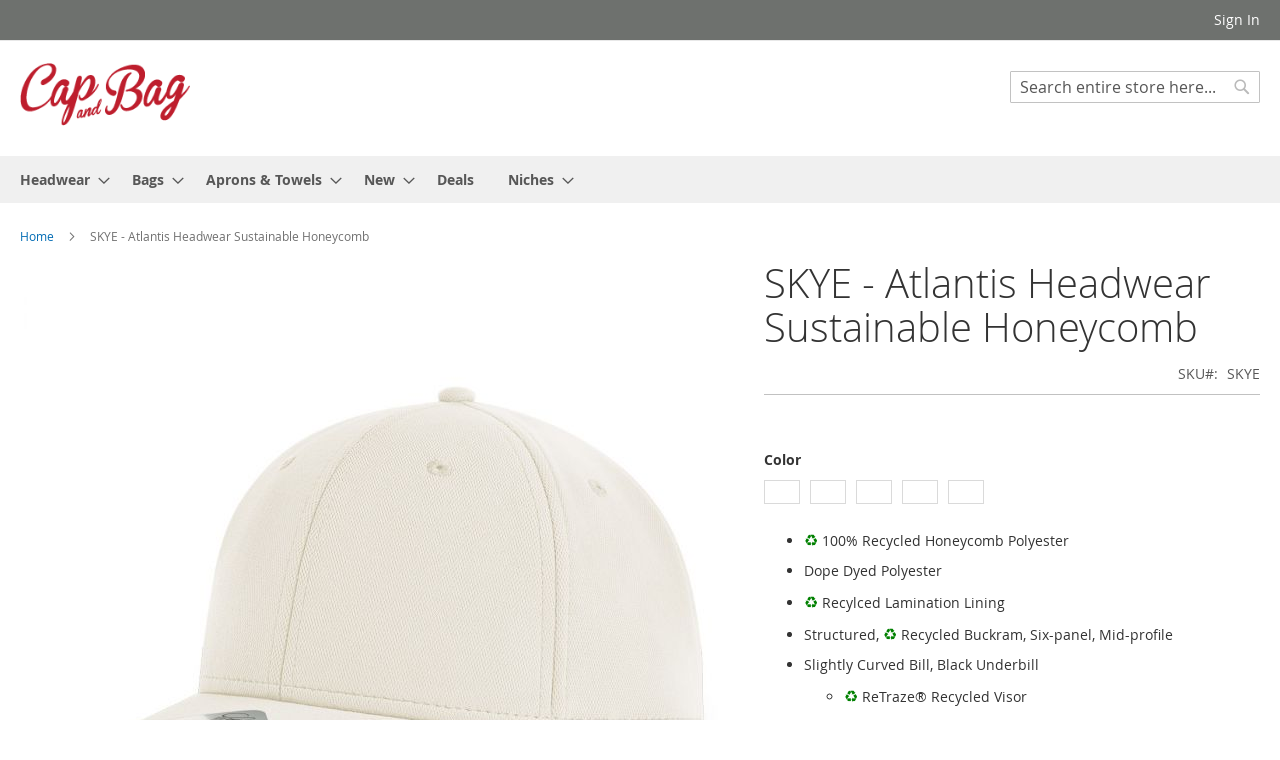

--- FILE ---
content_type: text/html; charset=UTF-8
request_url: https://headwear.com/headwearsv/skye-atlantis-headwear-sustainable-honeycomb.html
body_size: 11418
content:
<!doctype html>
<html lang="en">
    <head prefix="og: http://ogp.me/ns# fb: http://ogp.me/ns/fb# product: http://ogp.me/ns/product#">
                <meta charset="utf-8"/>
<meta name="title" content="SKYE - Atlantis Headwear Sustainable Honeycomb"/>
<meta name="description" content="SKYE - Atlantis Headwear Sustainable Honeycomb"/>
<meta name="keywords" content="SKYE - Atlantis Headwear Sustainable Honeycomb velcro nomesh"/>
<meta name="robots" content="NOINDEX,NOFOLLOW"/>
<meta name="viewport" content="width=device-width, initial-scale=1"/>
<meta name="format-detection" content="telephone=no"/>
<title>SKYE - Atlantis Headwear Sustainable Honeycomb</title>
<link  rel="stylesheet" type="text/css"  media="all" href="https://headwear.com/static/_cache/merged/006a95d5f852b8b19cba19efe970255f.css" />
<link  rel="stylesheet" type="text/css"  media="screen and (min-width: 768px)" href="https://headwear.com/static/frontend/EvodusMagento/sportsnew/en_US/css/styles-l.css" />
<link  rel="stylesheet" type="text/css"  media="print" href="https://headwear.com/static/frontend/EvodusMagento/sportsnew/en_US/css/print.css" />

<link rel="preload" as="font" crossorigin="anonymous" href="https://headwear.com/static/frontend/EvodusMagento/sportsnew/en_US/fonts/opensans/light/opensans-300.woff2" />
<link rel="preload" as="font" crossorigin="anonymous" href="https://headwear.com/static/frontend/EvodusMagento/sportsnew/en_US/fonts/opensans/regular/opensans-400.woff2" />
<link rel="preload" as="font" crossorigin="anonymous" href="https://headwear.com/static/frontend/EvodusMagento/sportsnew/en_US/fonts/opensans/semibold/opensans-600.woff2" />
<link rel="preload" as="font" crossorigin="anonymous" href="https://headwear.com/static/frontend/EvodusMagento/sportsnew/en_US/fonts/opensans/bold/opensans-700.woff2" />
<link rel="preload" as="font" crossorigin="anonymous" href="https://headwear.com/static/frontend/EvodusMagento/sportsnew/en_US/fonts/Luma-Icons.woff2" />
<link  rel="icon" type="image/x-icon" href="https://headwear.com/media/favicon/stores/3/SP21GenericLogo200px.png" />
<link  rel="shortcut icon" type="image/x-icon" href="https://headwear.com/media/favicon/stores/3/SP21GenericLogo200px.png" />
<!-- Google tag (gtag.js) -->

        <meta name="facebook-domain-verification" content="dje7abhbdghh5azknuye4mip38ywp1" />
<!-- Google Tag Manager -->



<!-- End Google Tag Manager -->
<!-- BEGIN GOOGLE ANALYTICS CODE -->

<!-- END GOOGLE ANALYTICS CODE -->
    

<meta property="og:type" content="product" />
<meta property="og:title"
      content="SKYE&#x20;-&#x20;Atlantis&#x20;Headwear&#x20;Sustainable&#x20;Honeycomb" />
<meta property="og:image"
      content="https://headwear.com/media/catalog/product/cache/ee5d61479b3f9231d2d0fbf78dc35b60/s/k/skyccomi.jpg" />
<meta property="og:description"
      content="&#x0D;&#x0A;&#x267B;&#x20;100&#x25;&#x20;Recycled&#x20;Honeycomb&#x20;Polyester&#x0D;&#x0A;Dope&#x20;Dyed&#x20;Polyester&#x0D;&#x0A;&#x267B;&#x20;Recylced&#x20;Lamination&#x20;Lining&#x0D;&#x0A;Structured,&#x20;&#x267B;&#x20;Recycled&#x20;Buckram,&#x20;Six-panel,&#x20;Mid-profile&#x0D;&#x0A;Slightly&#x20;Curved&#x20;Bill,&#x20;Black&#x20;Underbill&#x0D;&#x0A;&#x0D;&#x0A;&#x267B;&#x20;ReTraze&#xAE;&#x20;Recycled&#x20;Visor&#x0D;&#x0A;&#x267B;&#x20;Recycled&#x20;DRY-TECH&#x20;Sweatband&#x0D;&#x0A;Hook&#x20;and&#x20;Loop&#x20;Closure&#x0D;&#x0A;Case&#x20;Pack&#x3A;&#x20;144&#x0D;&#x0A;&#x0D;&#x0A;&#x0D;&#x0A;&#x0D;&#x0A;ReTraze&#x20;collaborates&#x20;with&#x20;small&#x20;businesses,&#x20;fishermen,&#x20;and&#x20;NGOs&#x20;to&#x20;collect&#x20;discarded&#x20;fishing&#x20;nets&#x20;and&#x20;transform&#x20;them&#x20;into&#x20;100&#x25;&#x20;recycled&#x20;PE.&#x20;Since&#x20;2016,&#x20;ReTraze&#x20;has&#x20;been&#x20;actively&#x20;involved&#x20;in&#x20;collecting&#x20;these&#x20;abandoned&#x20;fishing&#x20;nets.&#x20;Through&#x20;years&#x20;of&#x20;meticulous&#x20;research&#x20;and&#x20;continuous&#x20;improvements,&#x20;they&#x20;have&#x20;established&#x20;a&#x20;vertical&#x20;supply&#x20;chain&#x20;that&#x20;effectively&#x20;converts&#x20;discarded&#x20;fishing&#x20;nets&#x20;into&#x20;100&#x25;&#x20;recycled&#x20;PE&#x20;ReTraze&#x20;fishing&#x20;net&#x20;panels.&#x20;The&#x20;recycling&#x20;process&#x20;employed&#x20;by&#x20;ReTraze&#x20;involves&#x20;physical&#x20;methods,&#x20;including&#x20;sorting,&#x20;cutting,&#x20;washing,&#x20;melting,&#x20;chipping,&#x20;extrusion,&#x20;and&#x20;precision&#x20;cutting.&#x20;Through&#x20;their&#x20;efforts,&#x20;they&#x20;not&#x20;only&#x20;reduce&#x20;waste,&#x20;but&#x20;also&#x20;create&#x20;a&#x20;product&#x20;that&#x20;stands&#x20;testament&#x20;to&#x20;the&#x20;potential&#x20;of&#x20;responsible&#x20;recycling.&#x0D;&#x0A;" />
<meta property="og:url" content="https://headwear.com/headwearsv/skye-atlantis-headwear-sustainable-honeycomb.html" />
    <meta property="product:price:amount" content="6.42"/>
    <meta property="product:price:currency"
      content="USD"/>
    </head>
    <body data-container="body"
          data-mage-init='{"loaderAjax": {}, "loader": { "icon": "https://headwear.com/static/frontend/EvodusMagento/sportsnew/en_US/images/loader-2.gif"}}'
        id="html-body" itemtype="http://schema.org/Product" itemscope="itemscope" class="page-product-configurable catalog-product-view product-skye-atlantis-headwear-sustainable-honeycomb page-layout-1column">
        <!-- Google Tag Manager (noscript) -->

<noscript><iframe src=https://www.googletagmanager.com/ns.html?id=GTM-5677KZR

height="0" width="0" style="display:none;visibility:hidden"></iframe></noscript>

<!-- End Google Tag Manager (noscript) -->



<div class="cookie-status-message" id="cookie-status">
    The store will not work correctly in the case when cookies are disabled.</div>



    <noscript>
        <div class="message global noscript">
            <div class="content">
                <p>
                    <strong>JavaScript seems to be disabled in your browser.</strong>
                    <span>
                        For the best experience on our site, be sure to turn on Javascript in your browser.                    </span>
                </p>
            </div>
        </div>
    </noscript>




<div class="page-wrapper"><header class="page-header"><div class="panel wrapper"><div class="panel header"><a class="action skip contentarea"
   href="#contentarea">
    <span>
        Skip to Content    </span>
</a>
<ul class="header links">    <li class="greet welcome" data-bind="scope: 'customer'">
        <!-- ko if: customer().fullname  -->
        <span class="logged-in"
              data-bind="text: new String('Welcome, %1!').replace('%1', customer().fullname)">
        </span>
        <!-- /ko -->
        <!-- ko ifnot: customer().fullname  -->
        <span class="not-logged-in"
              data-bind="html: ''"></span>
                <!-- /ko -->
    </li>
    
<li class="link authorization-link" data-label="or">
    <a href="https://headwear.com/headwearsv/customer/account/login/referer/aHR0cHM6Ly9oZWFkd2Vhci5jb20vaGVhZHdlYXJzdi9za3llLWF0bGFudGlzLWhlYWR3ZWFyLXN1c3RhaW5hYmxlLWhvbmV5Y29tYi5odG1s/"        >Sign In</a>
</li>
</ul></div></div><div class="header content"><span data-action="toggle-nav" class="action nav-toggle"><span>Toggle Nav</span></span>
<a
    class="logo"
    href="https://headwear.com/headwearsv/"
    title=""
    aria-label="store logo">
    <img src="https://headwear.com/media/logo/stores/3/SP21GenericLogo200px.png"
         title=""
         alt=""
            width="170"                />
</a>
<div class="block block-search">
    <div class="block block-title"><strong>Search</strong></div>
    <div class="block block-content">
        <form class="form minisearch" id="search_mini_form"
              action="https://headwear.com/headwearsv/catalogsearch/result/" method="get">
            <div class="field search">
                <label class="label" for="search" data-role="minisearch-label">
                    <span>Search</span>
                </label>
                <div class="control">
                    <input id="search"
                           data-mage-init='{
                            "quickSearch": {
                                "formSelector": "#search_mini_form",
                                "url": "",
                                "destinationSelector": "#search_autocomplete",
                                "minSearchLength": "1"
                            }
                        }'
                           type="text"
                           name="q"
                           value=""
                           placeholder="Search&#x20;entire&#x20;store&#x20;here..."
                           class="input-text"
                           maxlength="128"
                           role="combobox"
                           aria-haspopup="false"
                           aria-autocomplete="both"
                           autocomplete="off"
                           aria-expanded="false"/>
                    <div id="search_autocomplete" class="search-autocomplete"></div>
                    <div class="nested">
    <a class="action advanced" href="https://headwear.com/headwearsv/catalogsearch/advanced/" data-action="advanced-search">
        Advanced Search    </a>
</div>
                </div>
            </div>
            <div class="actions">
                <button type="submit"
                        title="Search"
                        class="action search"
                        aria-label="Search"
                >
                    <span>Search</span>
                </button>
            </div>
        </form>
    </div>
</div>
<ul class="compare wrapper"><li class="item link compare" data-bind="scope: 'compareProducts'" data-role="compare-products-link">
    <a class="action compare no-display" title="Compare&#x20;Products"
       data-bind="attr: {'href': compareProducts().listUrl}, css: {'no-display': !compareProducts().count}"
    >
        Compare Products        <span class="counter qty" data-bind="text: compareProducts().countCaption"></span>
    </a>
</li>

</ul></div></header>    <div class="sections nav-sections">
                <div class="section-items nav-sections-items"
             data-mage-init='{"tabs":{"openedState":"active"}}'>
                                            <div class="section-item-title nav-sections-item-title"
                     data-role="collapsible">
                    <a class="nav-sections-item-switch"
                       data-toggle="switch" href="#store.menu">
                        Menu                    </a>
                </div>
                <div class="section-item-content nav-sections-item-content"
                     id="store.menu"
                     data-role="content">
                    


        
    <nav class="navigation" data-action="navigation">
        <ul data-mage-init='{"menu":{"responsive":true, "expanded":true, "position":{"my":"left top","at":"left bottom"}}}'>        
            <li  class="level0 nav-1 category-item first level-top parent"><a href="https://headwear.com/headwearsv/headwear.html"  class="level-top" ><span>Headwear</span></a><ul class="level0 submenu"><li  class="level1 nav-1-1 category-item first"><a href="https://headwear.com/headwearsv/headwear/47.html" ><span>&#039;47</span></a></li><li  class="level1 nav-1-2 category-item"><a href="https://headwear.com/headwearsv/headwear/atlantis-headwear.html" ><span>Atlantis Headwear</span></a></li><li  class="level1 nav-1-3 category-item"><a href="https://headwear.com/headwearsv/headwear/cap-america.html" ><span>Cap America®</span></a></li><li  class="level1 nav-1-4 category-item"><a href="https://headwear.com/headwearsv/headwear/classic-caps.html" ><span>Classic Caps</span></a></li><li  class="level1 nav-1-5 category-item"><a href="https://headwear.com/headwearsv/headwear/dri-duck.html" ><span>Dri Duck</span></a></li><li  class="level1 nav-1-6 category-item"><a href="https://headwear.com/headwearsv/headwear/flexfit.html" ><span>Flexfit® </span></a></li><li  class="level1 nav-1-7 category-item"><a href="https://headwear.com/headwearsv/headwear/the-game.html" ><span>The Game®</span></a></li><li  class="level1 nav-1-8 category-item"><a href="https://headwear.com/headwearsv/headwear/imperial.html" ><span>Imperial®</span></a></li><li  class="level1 nav-1-9 category-item"><a href="https://headwear.com/headwearsv/headwear/infinity-her.html" ><span>Infinity Her™</span></a></li><li  class="level1 nav-1-10 category-item"><a href="https://headwear.com/headwearsv/headwear/kati.html" ><span>Kati</span></a></li><li  class="level1 nav-1-11 category-item"><a href="https://headwear.com/headwearsv/headwear/legacy.html" ><span>Legacy®</span></a></li><li  class="level1 nav-1-12 category-item"><a href="https://headwear.com/headwearsv/headwear/locale.html" ><span>Locale®</span></a></li><li  class="level1 nav-1-13 category-item"><a href="https://headwear.com/headwearsv/headwear/pukka.html" ><span>Pukka®</span></a></li><li  class="level1 nav-1-14 category-item"><a href="https://headwear.com/headwearsv/headwear/richardson.html" ><span>Richardson®</span></a></li><li  class="level1 nav-1-15 category-item"><a href="https://headwear.com/headwearsv/headwear/sportsman.html" ><span>Sportsman®</span></a></li><li  class="level1 nav-1-16 category-item"><a href="https://headwear.com/headwearsv/headwear/valucap.html" ><span>Valucap®</span></a></li><li  class="level1 nav-1-17 category-item last"><a href="https://headwear.com/headwearsv/headwear/yupoong.html" ><span>YP Classics®</span></a></li></ul></li><li  class="level0 nav-2 category-item level-top parent"><a href="https://headwear.com/headwearsv/bags.html"  class="level-top" ><span>Bags</span></a><ul class="level0 submenu"><li  class="level1 nav-2-1 category-item first last"><a href="https://headwear.com/headwearsv/bags/q-tees.html" ><span>Q-Tees</span></a></li></ul></li><li  class="level0 nav-3 category-item level-top parent"><a href="https://headwear.com/headwearsv/aprons-towels.html"  class="level-top" ><span>Aprons &amp; Towels</span></a><ul class="level0 submenu"><li  class="level1 nav-3-1 category-item first last"><a href="https://headwear.com/headwearsv/aprons-towels/q-tees.html" ><span>Q-Tees</span></a></li></ul></li><li  class="level0 nav-4 category-item level-top parent"><a href="https://headwear.com/headwearsv/new.html"  class="level-top" ><span>New</span></a><ul class="level0 submenu"><li  class="level1 nav-4-1 category-item first"><a href="https://headwear.com/headwearsv/new/new-style-add.html" ><span>New Styles</span></a></li><li  class="level1 nav-4-2 category-item last"><a href="https://headwear.com/headwearsv/new/new-colors.html" ><span>New Colors</span></a></li></ul></li><li  class="level0 nav-5 category-item level-top"><a href="https://headwear.com/headwearsv/deals.html"  class="level-top" ><span>Deals</span></a></li><li  class="level0 nav-6 category-item last level-top parent"><a href="https://headwear.com/headwearsv/niches.html"  class="level-top" ><span>Niches</span></a><ul class="level0 submenu"><li  class="level1 nav-6-1 category-item first"><a href="https://headwear.com/headwearsv/niches/captok.html" ><span>CapTok</span></a></li><li  class="level1 nav-6-2 category-item"><a href="https://headwear.com/headwearsv/niches/deals.html" ><span>Deals</span></a></li><li  class="level1 nav-6-3 category-item"><a href="https://headwear.com/headwearsv/niches/aprons-towels.html" ><span>Aprons &amp; Towels</span></a></li><li  class="level1 nav-6-4 category-item"><a href="https://headwear.com/headwearsv/niches/bucket-booney.html" ><span>Bucket/Booney</span></a></li><li  class="level1 nav-6-5 category-item"><a href="https://headwear.com/headwearsv/niches/camo-outdoor.html" ><span>Camo/Outdoor</span></a></li><li  class="level1 nav-6-6 category-item"><a href="https://headwear.com/headwearsv/niches/carrysack.html" ><span>Carrysack</span></a></li><li  class="level1 nav-6-7 category-item"><a href="https://headwear.com/headwearsv/niches/dad-hats.html" ><span>Dad Hats</span></a></li><li  class="level1 nav-6-8 category-item"><a href="https://headwear.com/headwearsv/niches/flat-bill.html" ><span>Flat Bill</span></a></li><li  class="level1 nav-6-9 category-item"><a href="https://headwear.com/headwearsv/niches/golf-resort.html" ><span>Golf/Resort</span></a></li><li  class="level1 nav-6-10 category-item"><a href="https://headwear.com/headwearsv/niches/knits.html" ><span>Knits</span></a></li><li  class="level1 nav-6-11 category-item"><a href="https://headwear.com/headwearsv/niches/made-in-usa.html" ><span>Made in USA</span></a></li><li  class="level1 nav-6-12 category-item"><a href="https://headwear.com/headwearsv/niches/perforated-performance.html" ><span>Perforated Performance</span></a></li><li  class="level1 nav-6-13 category-item"><a href="https://headwear.com/headwearsv/niches/performance.html" ><span>Performance</span></a></li><li  class="level1 nav-6-14 category-item"><a href="https://headwear.com/headwearsv/niches/rope-hats.html" ><span>Rope Hats</span></a></li><li  class="level1 nav-6-15 category-item"><a href="https://headwear.com/headwearsv/niches/sustainable.html" ><span>Sustainable</span></a></li><li  class="level1 nav-6-16 category-item"><a href="https://headwear.com/headwearsv/niches/teamwear.html" ><span>Teamwear</span></a></li><li  class="level1 nav-6-17 category-item"><a href="https://headwear.com/headwearsv/niches/totes.html" ><span>Totes</span></a></li><li  class="level1 nav-6-18 category-item"><a href="https://headwear.com/headwearsv/niches/truckers.html" ><span>Truckers</span></a></li><li  class="level1 nav-6-19 category-item"><a href="https://headwear.com/headwearsv/niches/upf.html" ><span>UPF</span></a></li><li  class="level1 nav-6-20 category-item"><a href="https://headwear.com/headwearsv/niches/visors.html" ><span>Visors</span></a></li><li  class="level1 nav-6-21 category-item last"><a href="https://headwear.com/headwearsv/niches/womens.html" ><span>Womens</span></a></li></ul></li>                    </ul>
    </nav>
                </div>
                                            <div class="section-item-title nav-sections-item-title"
                     data-role="collapsible">
                    <a class="nav-sections-item-switch"
                       data-toggle="switch" href="#store.links">
                        Account                    </a>
                </div>
                <div class="section-item-content nav-sections-item-content"
                     id="store.links"
                     data-role="content">
                    <!-- Account links -->                </div>
                                    </div>
    </div>
<div class="breadcrumbs"></div>

<main id="maincontent" class="page-main"><a id="contentarea" tabindex="-1"></a>
<div class="page messages"><div data-placeholder="messages"></div>
<div data-bind="scope: 'messages'">
    <!-- ko if: cookieMessages && cookieMessages.length > 0 -->
    <div aria-atomic="true" role="alert" data-bind="foreach: { data: cookieMessages, as: 'message' }" class="messages">
        <div data-bind="attr: {
            class: 'message-' + message.type + ' ' + message.type + ' message',
            'data-ui-id': 'message-' + message.type
        }">
            <div data-bind="html: $parent.prepareMessageForHtml(message.text)"></div>
        </div>
    </div>
    <!-- /ko -->

    <!-- ko if: messages().messages && messages().messages.length > 0 -->
    <div aria-atomic="true" role="alert" class="messages" data-bind="foreach: {
        data: messages().messages, as: 'message'
    }">
        <div data-bind="attr: {
            class: 'message-' + message.type + ' ' + message.type + ' message',
            'data-ui-id': 'message-' + message.type
        }">
            <div data-bind="html: $parent.prepareMessageForHtml(message.text)"></div>
        </div>
    </div>
    <!-- /ko -->
</div>

</div><div class="columns"><div class="column main"><div class="product-info-main"><div class="page-title-wrapper&#x20;product">
    <h1 class="page-title"
                >
        <span class="base" data-ui-id="page-title-wrapper" itemprop="name">SKYE - Atlantis Headwear Sustainable Honeycomb</span>    </h1>
    </div>
<div class="product-info-price"><div class="product-info-stock-sku">
<div class="availability only configurable-variation-qty" title="Qty">
    Only <strong>%1</strong> left</div>

<div class="product attribute sku">
            <strong class="type">SKU</strong>
        <div class="value" itemprop="sku">SKYE</div>
</div>
</div></div>
<div class="product-add-form">
    <form action="https://headwear.com/headwearsv/checkout/cart/add/uenc/aHR0cHM6Ly9oZWFkd2Vhci5jb20vaGVhZHdlYXJzdi9za3llLWF0bGFudGlzLWhlYWR3ZWFyLXN1c3RhaW5hYmxlLWhvbmV5Y29tYi5odG1s/product/7824/" method="post"
          id="product_addtocart_form">
        <input type="hidden" name="product" value="7824" />
        <input type="hidden" name="selected_configurable_option" value="" />
        <input type="hidden" name="related_product" id="related-products-field" value="" />
        <input name="form_key" type="hidden" value="YJsCdSy0EodkWcGZ" />                                    
                    <div class="product-options-wrapper" id="product-options-wrapper" data-hasrequired="&#x2A;&#x20;Required&#x20;Fields">
    <div class="fieldset" tabindex="0">
        <div class="swatch-opt" data-role="swatch-options"></div>





    </div>
</div>

<div class="product attribute overview">
        <div class="value" itemprop="description"><ul>
<li><span style="color: green; font-size: medium;">♻ </span>100% Recycled Honeycomb Polyester</li>
<li>Dope Dyed Polyester</li>
<li><span style="color: green; font-size: medium;">♻ </span>Recylced Lamination Lining</li>
<li>Structured, <span style="color: green; font-size: medium;">♻ </span>Recycled Buckram, Six-panel, Mid-profile</li>
<li>Slightly Curved Bill, Black Underbill</li>
<ul>
<li><span style="color: green; font-size: medium;">♻ </span>ReTraze® Recycled Visor</li></ul>
<li><span style="color: green; font-size: medium;">♻ </span>Recycled DRY-TECH Sweatband</li>
<li>Hook and Loop Closure</li>
<li>Case Pack: 144</li>
</ul>
<p><img style="color: #008000; font-family: Verdana, Arial, Helvetica, sans-serif; font-size: medium;" src="https://headwear.com/media/wysiwyg/2-5bottles.png" alt="2.5 Bottles" width="637" height="85" /></p>
<br>
<div>ReTraze collaborates with small businesses, fishermen, and NGOs to collect discarded fishing nets and transform them into 100% recycled PE. Since 2016, ReTraze has been actively involved in collecting these abandoned fishing nets. Through years of meticulous research and continuous improvements, they have established a vertical supply chain that effectively converts discarded fishing nets into 100% recycled PE ReTraze fishing net panels. The recycling process employed by ReTraze involves physical methods, including sorting, cutting, washing, melting, chipping, extrusion, and precision cutting. Through their efforts, they not only reduce waste, but also create a product that stands testament to the potential of responsible recycling.</div>
</div>
</div>
<div class="product-options-bottom">
    <h2 id="hideprice_text_7824" class="hideprice_text">Check with your local distributor</h2></div>
                    </form>
</div>

<div class="product-social-links"><div class="product-addto-links" data-role="add-to-links">
    
<a href="#" data-post='{"action":"https:\/\/headwear.com\/headwearsv\/catalog\/product_compare\/add\/","data":{"product":"7824","uenc":"aHR0cHM6Ly9oZWFkd2Vhci5jb20vaGVhZHdlYXJzdi9za3llLWF0bGFudGlzLWhlYWR3ZWFyLXN1c3RhaW5hYmxlLWhvbmV5Y29tYi5odG1s"}}'
        data-role="add-to-links"
        class="action tocompare"><span>Add to Compare</span></a>

</div>
</div></div><div class="product media"><a id="gallery-prev-area" tabindex="-1"></a>
<div class="action-skip-wrapper"><a class="action skip gallery-next-area"
   href="#gallery-next-area">
    <span>
        Skip to the end of the images gallery    </span>
</a>
</div>

<div class="gallery-placeholder _block-content-loading" data-gallery-role="gallery-placeholder">
    <img
        alt="main product photo"
        class="gallery-placeholder__image"
        src="https://headwear.com/media/catalog/product/cache/26d4930cc483bb28729a4812a1910c94/s/k/skyccomi.jpg"
    />
</div>



<div class="action-skip-wrapper"><a class="action skip gallery-prev-area"
   href="#gallery-prev-area">
    <span>
        Skip to the beginning of the images gallery    </span>
</a>
</div><a id="gallery-next-area" tabindex="-1"></a>
</div>    <div class="product info detailed">
                <div class="product data items" data-mage-init='{"tabs":{"openedState":"active"}}'>
                                                    </div>
    </div>
<input name="form_key" type="hidden" value="YJsCdSy0EodkWcGZ" /><div id="authenticationPopup" data-bind="scope:'authenticationPopup', style: {display: 'none'}">
            <!-- ko template: getTemplate() --><!-- /ko -->
    
</div>







<div id="outofstock-position" style="display: none">right-top</div>
<div id="newproduct-position" style="display: none">right-top</div>
<div id="saleproduct-position" style="display: none">right-top</div>




</div></div></main>
<ul class="footer-links" style="text-align: right; list-style: none;">
    <li><a href="https://headwear.com/privacy-policy">Privacy Policy</a> and <a href="https://headwear.com/compliance">Compliance Policy </li>
</ul>
<small class="copyright">
    <span>Copyright © 2025. All rights reserved.</span>
</small>
</div>    
<script>
    var BASE_URL = 'https\u003A\u002F\u002Fheadwear.com\u002Fheadwearsv\u002F';
    var require = {
        'baseUrl': 'https\u003A\u002F\u002Fheadwear.com\u002Fstatic\u002Ffrontend\u002FEvodusMagento\u002Fsportsnew\u002Fen_US'
    };</script>
<script  type="text/javascript"  src="https://headwear.com/static/_cache/merged/40e768dcff3f64883bee9fae974599a2.js"></script>
<script async src="https://www.googletagmanager.com/gtag/js?id=G-SJNDKW41H9"></script>
<script>
  window.dataLayer = window.dataLayer || [];
  function gtag(){dataLayer.push(arguments);}
  gtag('js', new Date());

  gtag('config', 'G-SJNDKW41H9');
</script>
<script>(function(w,d,s,l,i){w[l]=w[l]||[];w[l].push({'gtm.start':

new Date().getTime(),event:'gtm.js'});var f=d.getElementsByTagName(s)[0],

j=d.createElement(s),dl=l!='dataLayer'?'&l='+l:'';j.async=true;j.src=

'https://www.googletagmanager.com/gtm.js?id='+i+dl;f.parentNode.insertBefore(j,f);

})(window,document,'script','dataLayer','GTM-5677KZR');</script>
<script type="text/x-magento-init">
{
    "*": {
        "Magento_GoogleAnalytics/js/google-analytics": {
            "isCookieRestrictionModeEnabled": 0,
            "currentWebsite": 2,
            "cookieName": "user_allowed_save_cookie",
            "ordersTrackingData": [],
            "pageTrackingData": {"optPageUrl":"","isAnonymizedIpActive":false,"accountId":"UA-18702118-2"}        }
    }
}
</script>
<script type="text/x-magento-init">
        {
            "*": {
                "Magento_PageCache/js/form-key-provider": {}
            }
        }
    </script>
<script type="text/x-magento-init">
    {
        "*": {
            "Magento_PageBuilder/js/widget-initializer": {
                "config": {"[data-content-type=\"slider\"][data-appearance=\"default\"]":{"Magento_PageBuilder\/js\/content-type\/slider\/appearance\/default\/widget":false},"[data-content-type=\"map\"]":{"Magento_PageBuilder\/js\/content-type\/map\/appearance\/default\/widget":false},"[data-content-type=\"row\"]":{"Magento_PageBuilder\/js\/content-type\/row\/appearance\/default\/widget":false},"[data-content-type=\"tabs\"]":{"Magento_PageBuilder\/js\/content-type\/tabs\/appearance\/default\/widget":false},"[data-content-type=\"slide\"]":{"Magento_PageBuilder\/js\/content-type\/slide\/appearance\/default\/widget":{"buttonSelector":".pagebuilder-slide-button","showOverlay":"hover","dataRole":"slide"}},"[data-content-type=\"banner\"]":{"Magento_PageBuilder\/js\/content-type\/banner\/appearance\/default\/widget":{"buttonSelector":".pagebuilder-banner-button","showOverlay":"hover","dataRole":"banner"}},"[data-content-type=\"buttons\"]":{"Magento_PageBuilder\/js\/content-type\/buttons\/appearance\/inline\/widget":false},"[data-content-type=\"products\"][data-appearance=\"carousel\"]":{"Magento_PageBuilder\/js\/content-type\/products\/appearance\/carousel\/widget":false}},
                "breakpoints": {"desktop":{"label":"Desktop","stage":true,"default":true,"class":"desktop-switcher","icon":"Magento_PageBuilder::css\/images\/switcher\/switcher-desktop.svg","conditions":{"min-width":"1024px"},"options":{"products":{"default":{"slidesToShow":"5"}}}},"tablet":{"conditions":{"max-width":"1024px","min-width":"768px"},"options":{"products":{"default":{"slidesToShow":"4"},"continuous":{"slidesToShow":"3"}}}},"mobile":{"label":"Mobile","stage":true,"class":"mobile-switcher","icon":"Magento_PageBuilder::css\/images\/switcher\/switcher-mobile.svg","media":"only screen and (max-width: 768px)","conditions":{"max-width":"768px","min-width":"640px"},"options":{"products":{"default":{"slidesToShow":"3"}}}},"mobile-small":{"conditions":{"max-width":"640px"},"options":{"products":{"default":{"slidesToShow":"2"},"continuous":{"slidesToShow":"1"}}}}}            }
        }
    }
</script>
<script type="text/x-magento-init">
    {
        "*": {
            "cookieStatus": {}
        }
    }
</script>
<script type="text/x-magento-init">
    {
        "*": {
            "mage/cookies": {
                "expires": null,
                "path": "\u002F",
                "domain": ".headwear.com",
                "secure": false,
                "lifetime": "86400"
            }
        }
    }
</script>
<script>
    window.cookiesConfig = window.cookiesConfig || {};
    window.cookiesConfig.secure = false;
</script>
<script>    require.config({
        map: {
            '*': {
                wysiwygAdapter: 'mage/adminhtml/wysiwyg/tiny_mce/tinymce4Adapter'
            }
        }
    });</script>
<script>
    require.config({
        paths: {
            googleMaps: 'https\u003A\u002F\u002Fmaps.googleapis.com\u002Fmaps\u002Fapi\u002Fjs\u003Fv\u003D3\u0026key\u003D'
        },
        config: {
            'Magento_PageBuilder/js/utils/map': {
                style: ''
            },
            'Magento_PageBuilder/js/content-type/map/preview': {
                apiKey: '',
                apiKeyErrorMessage: 'You\u0020must\u0020provide\u0020a\u0020valid\u0020\u003Ca\u0020href\u003D\u0027https\u003A\u002F\u002Fheadwear.com\u002Fheadwearsv\u002Fadminhtml\u002Fsystem_config\u002Fedit\u002Fsection\u002Fcms\u002F\u0023cms_pagebuilder\u0027\u0020target\u003D\u0027_blank\u0027\u003EGoogle\u0020Maps\u0020API\u0020key\u003C\u002Fa\u003E\u0020to\u0020use\u0020a\u0020map.'
            },
            'Magento_PageBuilder/js/form/element/map': {
                apiKey: '',
                apiKeyErrorMessage: 'You\u0020must\u0020provide\u0020a\u0020valid\u0020\u003Ca\u0020href\u003D\u0027https\u003A\u002F\u002Fheadwear.com\u002Fheadwearsv\u002Fadminhtml\u002Fsystem_config\u002Fedit\u002Fsection\u002Fcms\u002F\u0023cms_pagebuilder\u0027\u0020target\u003D\u0027_blank\u0027\u003EGoogle\u0020Maps\u0020API\u0020key\u003C\u002Fa\u003E\u0020to\u0020use\u0020a\u0020map.'
            },
        }
    });
</script>
<script>
    require.config({
        shim: {
            'Magento_PageBuilder/js/utils/map': {
                deps: ['googleMaps']
            }
        }
    });
</script>
<script type="text/x-magento-init">
    {
        "*": {
            "Magento_Ui/js/core/app": {
                "components": {
                    "customer": {
                        "component": "Magento_Customer/js/view/customer"
                    }
                }
            }
        }
    }
    </script>
<script type="text/x-magento-init">
{"[data-role=compare-products-link]": {"Magento_Ui/js/core/app": {"components":{"compareProducts":{"component":"Magento_Catalog\/js\/view\/compare-products"}}}}}
</script>
<script type="text/x-magento-init">
    {
        ".breadcrumbs": {
            "breadcrumbs": {"categoryUrlSuffix":".html","useCategoryPathInUrl":0,"product":"SKYE - Atlantis Headwear Sustainable Honeycomb"}        }
    }
</script>
<script type="text/x-magento-init">
    {
        "*": {
            "Magento_Ui/js/core/app": {
                "components": {
                        "messages": {
                            "component": "Magento_Theme/js/view/messages"
                        }
                    }
                }
            }
    }
</script>
<script type="text/x-magento-init">
    {
        "[data-role=swatch-options]": {
            "Magento_Swatches/js/swatch-renderer": {
                "jsonConfig": {"attributes":{"151":{"id":"151","code":"color_all","label":"Color","options":[{"id":"214","label":"Black","products":["7771"]},{"id":"7510","label":"Coconut Milk","products":["7769"]},{"id":"309","label":"Dark Gray","products":["7770"]},{"id":"440","label":"Navy","products":["7772"]},{"id":"7325","label":"Royal","products":["7773"]}],"position":"0"}},"template":"$<%- data.price %>","currencyFormat":"$%s","optionPrices":{"7771":{"baseOldPrice":{"amount":6.42},"oldPrice":{"amount":6.42},"basePrice":{"amount":6.42},"finalPrice":{"amount":6.42},"tierPrices":[],"msrpPrice":{"amount":0}},"7769":{"baseOldPrice":{"amount":6.42},"oldPrice":{"amount":6.42},"basePrice":{"amount":6.42},"finalPrice":{"amount":6.42},"tierPrices":[],"msrpPrice":{"amount":0}},"7770":{"baseOldPrice":{"amount":6.42},"oldPrice":{"amount":6.42},"basePrice":{"amount":6.42},"finalPrice":{"amount":6.42},"tierPrices":[],"msrpPrice":{"amount":0}},"7772":{"baseOldPrice":{"amount":6.42},"oldPrice":{"amount":6.42},"basePrice":{"amount":6.42},"finalPrice":{"amount":6.42},"tierPrices":[],"msrpPrice":{"amount":0}},"7773":{"baseOldPrice":{"amount":6.42},"oldPrice":{"amount":6.42},"basePrice":{"amount":6.42},"finalPrice":{"amount":6.42},"tierPrices":[],"msrpPrice":{"amount":0}}},"priceFormat":{"pattern":"$%s","precision":2,"requiredPrecision":2,"decimalSymbol":".","groupSymbol":",","groupLength":3,"integerRequired":false},"prices":{"baseOldPrice":{"amount":6.42},"oldPrice":{"amount":6.42},"basePrice":{"amount":6.42},"finalPrice":{"amount":6.42}},"productId":"7824","chooseText":"Choose an Option...","images":{"7771":[{"thumb":"https:\/\/headwear.com\/media\/catalog\/product\/cache\/aa7c18f83bde85f3e31a6b3524b34b8a\/s\/k\/skye-nr_0.jpg","img":"https:\/\/headwear.com\/media\/catalog\/product\/cache\/26d4930cc483bb28729a4812a1910c94\/s\/k\/skye-nr_0.jpg","full":"https:\/\/headwear.com\/media\/catalog\/product\/cache\/4291c1c34bf75466df981a3f828cba6b\/s\/k\/skye-nr_0.jpg","caption":null,"position":"1","isMain":true,"type":"image","videoUrl":null},{"thumb":"https:\/\/headwear.com\/media\/catalog\/product\/cache\/aa7c18f83bde85f3e31a6b3524b34b8a\/s\/k\/skye-nr_1.jpg","img":"https:\/\/headwear.com\/media\/catalog\/product\/cache\/26d4930cc483bb28729a4812a1910c94\/s\/k\/skye-nr_1.jpg","full":"https:\/\/headwear.com\/media\/catalog\/product\/cache\/4291c1c34bf75466df981a3f828cba6b\/s\/k\/skye-nr_1.jpg","caption":null,"position":"2","isMain":false,"type":"image","videoUrl":null},{"thumb":"https:\/\/headwear.com\/media\/catalog\/product\/cache\/aa7c18f83bde85f3e31a6b3524b34b8a\/s\/k\/skye-nr_2.jpg","img":"https:\/\/headwear.com\/media\/catalog\/product\/cache\/26d4930cc483bb28729a4812a1910c94\/s\/k\/skye-nr_2.jpg","full":"https:\/\/headwear.com\/media\/catalog\/product\/cache\/4291c1c34bf75466df981a3f828cba6b\/s\/k\/skye-nr_2.jpg","caption":null,"position":"3","isMain":false,"type":"image","videoUrl":null}],"7769":[{"thumb":"https:\/\/headwear.com\/media\/catalog\/product\/cache\/aa7c18f83bde85f3e31a6b3524b34b8a\/s\/k\/skye-comi_1.jpg","img":"https:\/\/headwear.com\/media\/catalog\/product\/cache\/26d4930cc483bb28729a4812a1910c94\/s\/k\/skye-comi_1.jpg","full":"https:\/\/headwear.com\/media\/catalog\/product\/cache\/4291c1c34bf75466df981a3f828cba6b\/s\/k\/skye-comi_1.jpg","caption":null,"position":"2","isMain":false,"type":"image","videoUrl":null},{"thumb":"https:\/\/headwear.com\/media\/catalog\/product\/cache\/aa7c18f83bde85f3e31a6b3524b34b8a\/s\/k\/skye-comi_2.jpg","img":"https:\/\/headwear.com\/media\/catalog\/product\/cache\/26d4930cc483bb28729a4812a1910c94\/s\/k\/skye-comi_2.jpg","full":"https:\/\/headwear.com\/media\/catalog\/product\/cache\/4291c1c34bf75466df981a3f828cba6b\/s\/k\/skye-comi_2.jpg","caption":null,"position":"3","isMain":false,"type":"image","videoUrl":null},{"thumb":"https:\/\/headwear.com\/media\/catalog\/product\/cache\/aa7c18f83bde85f3e31a6b3524b34b8a\/s\/k\/skyccomi_1.jpg","img":"https:\/\/headwear.com\/media\/catalog\/product\/cache\/26d4930cc483bb28729a4812a1910c94\/s\/k\/skyccomi_1.jpg","full":"https:\/\/headwear.com\/media\/catalog\/product\/cache\/4291c1c34bf75466df981a3f828cba6b\/s\/k\/skyccomi_1.jpg","caption":null,"position":"1","isMain":true,"type":"image","videoUrl":null}],"7770":[{"thumb":"https:\/\/headwear.com\/media\/catalog\/product\/cache\/aa7c18f83bde85f3e31a6b3524b34b8a\/s\/k\/skye-grsc_1.jpg","img":"https:\/\/headwear.com\/media\/catalog\/product\/cache\/26d4930cc483bb28729a4812a1910c94\/s\/k\/skye-grsc_1.jpg","full":"https:\/\/headwear.com\/media\/catalog\/product\/cache\/4291c1c34bf75466df981a3f828cba6b\/s\/k\/skye-grsc_1.jpg","caption":null,"position":"2","isMain":false,"type":"image","videoUrl":null},{"thumb":"https:\/\/headwear.com\/media\/catalog\/product\/cache\/aa7c18f83bde85f3e31a6b3524b34b8a\/s\/k\/skye-grsc_2.jpg","img":"https:\/\/headwear.com\/media\/catalog\/product\/cache\/26d4930cc483bb28729a4812a1910c94\/s\/k\/skye-grsc_2.jpg","full":"https:\/\/headwear.com\/media\/catalog\/product\/cache\/4291c1c34bf75466df981a3f828cba6b\/s\/k\/skye-grsc_2.jpg","caption":null,"position":"3","isMain":false,"type":"image","videoUrl":null},{"thumb":"https:\/\/headwear.com\/media\/catalog\/product\/cache\/aa7c18f83bde85f3e31a6b3524b34b8a\/s\/k\/skycgrsc.jpg","img":"https:\/\/headwear.com\/media\/catalog\/product\/cache\/26d4930cc483bb28729a4812a1910c94\/s\/k\/skycgrsc.jpg","full":"https:\/\/headwear.com\/media\/catalog\/product\/cache\/4291c1c34bf75466df981a3f828cba6b\/s\/k\/skycgrsc.jpg","caption":null,"position":"1","isMain":true,"type":"image","videoUrl":null}],"7772":[{"thumb":"https:\/\/headwear.com\/media\/catalog\/product\/cache\/aa7c18f83bde85f3e31a6b3524b34b8a\/s\/k\/skye-nv_1.jpg","img":"https:\/\/headwear.com\/media\/catalog\/product\/cache\/26d4930cc483bb28729a4812a1910c94\/s\/k\/skye-nv_1.jpg","full":"https:\/\/headwear.com\/media\/catalog\/product\/cache\/4291c1c34bf75466df981a3f828cba6b\/s\/k\/skye-nv_1.jpg","caption":null,"position":"2","isMain":false,"type":"image","videoUrl":null},{"thumb":"https:\/\/headwear.com\/media\/catalog\/product\/cache\/aa7c18f83bde85f3e31a6b3524b34b8a\/s\/k\/skye-nv_2.jpg","img":"https:\/\/headwear.com\/media\/catalog\/product\/cache\/26d4930cc483bb28729a4812a1910c94\/s\/k\/skye-nv_2.jpg","full":"https:\/\/headwear.com\/media\/catalog\/product\/cache\/4291c1c34bf75466df981a3f828cba6b\/s\/k\/skye-nv_2.jpg","caption":null,"position":"3","isMain":false,"type":"image","videoUrl":null},{"thumb":"https:\/\/headwear.com\/media\/catalog\/product\/cache\/aa7c18f83bde85f3e31a6b3524b34b8a\/s\/k\/skycnv.jpg","img":"https:\/\/headwear.com\/media\/catalog\/product\/cache\/26d4930cc483bb28729a4812a1910c94\/s\/k\/skycnv.jpg","full":"https:\/\/headwear.com\/media\/catalog\/product\/cache\/4291c1c34bf75466df981a3f828cba6b\/s\/k\/skycnv.jpg","caption":null,"position":"1","isMain":true,"type":"image","videoUrl":null}],"7773":[{"thumb":"https:\/\/headwear.com\/media\/catalog\/product\/cache\/aa7c18f83bde85f3e31a6b3524b34b8a\/s\/k\/skye-ry_1.jpg","img":"https:\/\/headwear.com\/media\/catalog\/product\/cache\/26d4930cc483bb28729a4812a1910c94\/s\/k\/skye-ry_1.jpg","full":"https:\/\/headwear.com\/media\/catalog\/product\/cache\/4291c1c34bf75466df981a3f828cba6b\/s\/k\/skye-ry_1.jpg","caption":null,"position":"2","isMain":false,"type":"image","videoUrl":null},{"thumb":"https:\/\/headwear.com\/media\/catalog\/product\/cache\/aa7c18f83bde85f3e31a6b3524b34b8a\/s\/k\/skye-ry_2.jpg","img":"https:\/\/headwear.com\/media\/catalog\/product\/cache\/26d4930cc483bb28729a4812a1910c94\/s\/k\/skye-ry_2.jpg","full":"https:\/\/headwear.com\/media\/catalog\/product\/cache\/4291c1c34bf75466df981a3f828cba6b\/s\/k\/skye-ry_2.jpg","caption":null,"position":"3","isMain":false,"type":"image","videoUrl":null},{"thumb":"https:\/\/headwear.com\/media\/catalog\/product\/cache\/aa7c18f83bde85f3e31a6b3524b34b8a\/s\/k\/skycry.jpg","img":"https:\/\/headwear.com\/media\/catalog\/product\/cache\/26d4930cc483bb28729a4812a1910c94\/s\/k\/skycry.jpg","full":"https:\/\/headwear.com\/media\/catalog\/product\/cache\/4291c1c34bf75466df981a3f828cba6b\/s\/k\/skycry.jpg","caption":null,"position":"1","isMain":true,"type":"image","videoUrl":null}]},"index":{"7771":{"151":"214"},"7769":{"151":"7510"},"7770":{"151":"309"},"7772":{"151":"440"},"7773":{"151":"7325"}},"channel":"website","salesChannelCode":"headwear","sku":{"7771":"SKYE-NR","7769":"SKYE-COMI","7770":"SKYE-GRSC","7772":"SKYE-NV","7773":"SKYE-RY"}},
                "jsonSwatchConfig": {"151":{"214":{"type":2,"value":"https:\/\/headwear.com\/media\/catalog\/product\/cache\/e0b6ed03cb1731a2979eb27fab791012\/s\/k\/skye-nr_0.jpg","thumb":"https:\/\/headwear.com\/media\/catalog\/product\/cache\/9e8fcf17848109c28b581641bde264ee\/s\/k\/skye-nr_0.jpg","label":"Black"},"7510":{"type":2,"value":"https:\/\/headwear.com\/media\/catalog\/product\/cache\/e0b6ed03cb1731a2979eb27fab791012\/s\/k\/skyccomi_1.jpg","thumb":"https:\/\/headwear.com\/media\/catalog\/product\/cache\/9e8fcf17848109c28b581641bde264ee\/s\/k\/skyccomi_1.jpg","label":"Coconut Milk"},"309":{"type":2,"value":"https:\/\/headwear.com\/media\/catalog\/product\/cache\/e0b6ed03cb1731a2979eb27fab791012\/s\/k\/skycgrsc.jpg","thumb":"https:\/\/headwear.com\/media\/catalog\/product\/cache\/9e8fcf17848109c28b581641bde264ee\/s\/k\/skycgrsc.jpg","label":"Dark Gray"},"440":{"type":2,"value":"https:\/\/headwear.com\/media\/catalog\/product\/cache\/e0b6ed03cb1731a2979eb27fab791012\/s\/k\/skycnv.jpg","thumb":"https:\/\/headwear.com\/media\/catalog\/product\/cache\/9e8fcf17848109c28b581641bde264ee\/s\/k\/skycnv.jpg","label":"Navy"},"7325":{"type":2,"value":"https:\/\/headwear.com\/media\/catalog\/product\/cache\/e0b6ed03cb1731a2979eb27fab791012\/s\/k\/skycry.jpg","thumb":"https:\/\/headwear.com\/media\/catalog\/product\/cache\/9e8fcf17848109c28b581641bde264ee\/s\/k\/skycry.jpg","label":"Royal"},"additional_data":"{\"update_product_preview_image\":\"0\",\"use_product_image_for_swatch\":\"1\",\"swatch_input_type\":\"visual\"}"}},
                "mediaCallback": "https\u003A\u002F\u002Fheadwear.com\u002Fheadwearsv\u002Fswatches\u002Fajax\u002Fmedia\u002F",
                "gallerySwitchStrategy": "replace",
                "jsonSwatchImageSizeConfig": {"swatchImage":{"width":30,"height":20},"swatchThumb":{"height":90,"width":110}}            }
        },
        "*" : {
            "Magento_Swatches/js/catalog-add-to-cart": {}
        }
    }
</script>
<script>
require([
    'jquery',
], function($){

//<![CDATA[
    $.extend(true, $, {
        calendarConfig: {
            dayNames: ["Sunday","Monday","Tuesday","Wednesday","Thursday","Friday","Saturday"],
            dayNamesMin: ["Sun","Mon","Tue","Wed","Thu","Fri","Sat"],
            monthNames: ["January","February","March","April","May","June","July","August","September","October","November","December"],
            monthNamesShort: ["Jan","Feb","Mar","Apr","May","Jun","Jul","Aug","Sep","Oct","Nov","Dec"],
            infoTitle: 'About\u0020the\u0020calendar',
            firstDay: 0,
            closeText: 'Close',
            currentText: 'Go\u0020Today',
            prevText: 'Previous',
            nextText: 'Next',
            weekHeader: 'WK',
            timeText: 'Time',
            hourText: 'Hour',
            minuteText: 'Minute',
            dateFormat: "D, d M yy", // $.datepicker.RFC_2822
            showOn: 'button',
            showAnim: '',
            changeMonth: true,
            changeYear: true,
            buttonImageOnly: null,
            buttonImage: null,
            showButtonPanel: true,
            showWeek: true,
            timeFormat: '',
            showTime: false,
            showHour: false,
            showMinute: false
        }
    });

    enUS = {"m":{"wide":["January","February","March","April","May","June","July","August","September","October","November","December"],"abbr":["Jan","Feb","Mar","Apr","May","Jun","Jul","Aug","Sep","Oct","Nov","Dec"]}}; // en_US locale reference
//]]>

});</script>
<script>
            require([
            'jquery',
            'Magento_Catalog/js/price-box'
        ], function($){
            var priceBoxes = $('[data-role=priceBox]');

            priceBoxes = priceBoxes.filter(function(index, elem){
                return !$(elem).find('.price-from').length;
            });

            priceBoxes.priceBox({'priceConfig': {"productId":7824,"priceFormat":{"pattern":"$%s","precision":2,"requiredPrecision":2,"decimalSymbol":".","groupSymbol":",","groupLength":3,"integerRequired":false},"prices":{"baseOldPrice":{"amount":6.42,"adjustments":[]},"oldPrice":{"amount":6.42,"adjustments":[]},"basePrice":{"amount":6.42,"adjustments":[]},"finalPrice":{"amount":6.42,"adjustments":[]}},"idSuffix":"_clone","tierPrices":[],"calculationAlgorithm":"TOTAL_BASE_CALCULATION"}});
        });
    </script>
<script type="text/x-magento-init">
    {
        "[data-gallery-role=gallery-placeholder]": {
            "mage/gallery/gallery": {
                "mixins":["magnifier/magnify"],
                "magnifierOpts": {"fullscreenzoom":"20","top":"","left":"","width":"","height":"","eventType":"hover","enabled":false,"mode":"outside"},
                "data": [{"thumb":"https:\/\/headwear.com\/media\/catalog\/product\/cache\/aa7c18f83bde85f3e31a6b3524b34b8a\/s\/k\/skyccomi.jpg","img":"https:\/\/headwear.com\/media\/catalog\/product\/cache\/26d4930cc483bb28729a4812a1910c94\/s\/k\/skyccomi.jpg","full":"https:\/\/headwear.com\/media\/catalog\/product\/cache\/4291c1c34bf75466df981a3f828cba6b\/s\/k\/skyccomi.jpg","caption":"SKYE - Atlantis Headwear Sustainable Honeycomb","position":"3","isMain":true,"type":"image","videoUrl":null}],
                "options": {"nav":"thumbs","loop":true,"keyboard":true,"arrows":true,"allowfullscreen":true,"showCaption":false,"width":700,"thumbwidth":88,"thumbheight":110,"height":700,"transitionduration":500,"transition":"slide","navarrows":true,"navtype":"slides","navdir":"horizontal"},
                "fullscreen": {"nav":"thumbs","loop":true,"navdir":"horizontal","navarrows":false,"navtype":"slides","arrows":true,"showCaption":false,"transitionduration":500,"transition":"slide"},
                 "breakpoints": {"mobile":{"conditions":{"max-width":"767px"},"options":{"options":{"nav":"dots"}}}}            }
        }
    }
</script>
<script type="text/x-magento-init">
    {
        "[data-gallery-role=gallery-placeholder]": {
            "Magento_ProductVideo/js/fotorama-add-video-events": {
                "videoData": [{"mediaType":"image","videoUrl":null,"isBase":true}],
                "videoSettings": [{"playIfBase":"0","showRelated":"0","videoAutoRestart":"0"}],
                "optionsVideoData": {"7771":[{"mediaType":"image","videoUrl":null,"isBase":true},{"mediaType":"image","videoUrl":null,"isBase":false},{"mediaType":"image","videoUrl":null,"isBase":false}],"7769":[{"mediaType":"image","videoUrl":null,"isBase":true},{"mediaType":"image","videoUrl":null,"isBase":false},{"mediaType":"image","videoUrl":null,"isBase":false}],"7770":[{"mediaType":"image","videoUrl":null,"isBase":true},{"mediaType":"image","videoUrl":null,"isBase":false},{"mediaType":"image","videoUrl":null,"isBase":false}],"7772":[{"mediaType":"image","videoUrl":null,"isBase":true},{"mediaType":"image","videoUrl":null,"isBase":false},{"mediaType":"image","videoUrl":null,"isBase":false}],"7773":[{"mediaType":"image","videoUrl":null,"isBase":true},{"mediaType":"image","videoUrl":null,"isBase":false},{"mediaType":"image","videoUrl":null,"isBase":false}]}            }
        }
    }
</script>
<script>window.authenticationPopup = {"autocomplete":"off","customerRegisterUrl":"https:\/\/headwear.com\/headwearsv\/customer\/account\/create\/","customerForgotPasswordUrl":"https:\/\/headwear.com\/headwearsv\/customer\/account\/forgotpassword\/","baseUrl":"https:\/\/headwear.com\/headwearsv\/"}</script>
<script type="text/x-magento-init">
        {
            "#authenticationPopup": {
                "Magento_Ui/js/core/app": {"components":{"authenticationPopup":{"component":"Magento_Customer\/js\/view\/authentication-popup","children":{"messages":{"component":"Magento_Ui\/js\/view\/messages","displayArea":"messages"},"captcha":{"component":"Magento_Captcha\/js\/view\/checkout\/loginCaptcha","displayArea":"additional-login-form-fields","formId":"user_login","configSource":"checkout"},"amazon-button":{"component":"Amazon_Login\/js\/view\/login-button-wrapper","sortOrder":"0","displayArea":"additional-login-form-fields","config":{"tooltip":"Securely login to our website using your existing Amazon details.","componentDisabled":true}}}}}}            },
            "*": {
                "Magento_Ui/js/block-loader": "https\u003A\u002F\u002Fheadwear.com\u002Fstatic\u002Ffrontend\u002FEvodusMagento\u002Fsportsnew\u002Fen_US\u002Fimages\u002Floader\u002D1.gif"
            }
        }
    </script>
<script type="text/x-magento-init">
    {
        "*": {
            "Magento_Customer/js/section-config": {
                "sections": {"stores\/store\/switch":["*"],"stores\/store\/switchrequest":["*"],"directory\/currency\/switch":["*"],"*":["messages"],"customer\/account\/logout":["*","recently_viewed_product","recently_compared_product","persistent"],"customer\/account\/loginpost":["*"],"customer\/account\/createpost":["*"],"customer\/account\/editpost":["*"],"customer\/ajax\/login":["checkout-data","cart","captcha"],"catalog\/product_compare\/add":["compare-products"],"catalog\/product_compare\/remove":["compare-products"],"catalog\/product_compare\/clear":["compare-products"],"sales\/guest\/reorder":["cart"],"sales\/order\/reorder":["cart"],"checkout\/cart\/add":["cart","directory-data"],"checkout\/cart\/delete":["cart"],"checkout\/cart\/updatepost":["cart"],"checkout\/cart\/updateitemoptions":["cart"],"checkout\/cart\/couponpost":["cart"],"checkout\/cart\/estimatepost":["cart"],"checkout\/cart\/estimateupdatepost":["cart"],"checkout\/onepage\/saveorder":["cart","checkout-data","last-ordered-items"],"checkout\/sidebar\/removeitem":["cart"],"checkout\/sidebar\/updateitemqty":["cart"],"rest\/*\/v1\/carts\/*\/payment-information":["cart","last-ordered-items","captcha","instant-purchase"],"rest\/*\/v1\/guest-carts\/*\/payment-information":["cart","captcha"],"rest\/*\/v1\/guest-carts\/*\/selected-payment-method":["cart","checkout-data"],"rest\/*\/v1\/carts\/*\/selected-payment-method":["cart","checkout-data","instant-purchase"],"customer\/address\/*":["instant-purchase"],"customer\/account\/*":["instant-purchase"],"vault\/cards\/deleteaction":["instant-purchase"],"multishipping\/checkout\/overviewpost":["cart"],"paypal\/express\/placeorder":["cart","checkout-data"],"paypal\/payflowexpress\/placeorder":["cart","checkout-data"],"paypal\/express\/onauthorization":["cart","checkout-data"],"persistent\/index\/unsetcookie":["persistent"],"review\/product\/post":["review"],"wishlist\/index\/add":["wishlist"],"wishlist\/index\/remove":["wishlist"],"wishlist\/index\/updateitemoptions":["wishlist"],"wishlist\/index\/update":["wishlist"],"wishlist\/index\/cart":["wishlist","cart"],"wishlist\/index\/fromcart":["wishlist","cart"],"wishlist\/index\/allcart":["wishlist","cart"],"wishlist\/shared\/allcart":["wishlist","cart"],"wishlist\/shared\/cart":["cart"],"braintree\/paypal\/placeorder":["cart","checkout-data"],"braintree\/googlepay\/placeorder":["cart","checkout-data"]},
                "clientSideSections": ["checkout-data","cart-data"],
                "baseUrls": ["https:\/\/headwear.com\/headwearsv\/","http:\/\/headwear.com\/headwearsv\/"],
                "sectionNames": ["messages","customer","compare-products","last-ordered-items","cart","directory-data","captcha","instant-purchase","loggedAsCustomer","persistent","review","wishlist","recently_viewed_product","recently_compared_product","product_data_storage","paypal-billing-agreement"]            }
        }
    }
</script>
<script type="text/x-magento-init">
    {
        "*": {
            "Magento_Customer/js/customer-data": {
                "sectionLoadUrl": "https\u003A\u002F\u002Fheadwear.com\u002Fheadwearsv\u002Fcustomer\u002Fsection\u002Fload\u002F",
                "expirableSectionLifetime": 60,
                "expirableSectionNames": ["cart","persistent"],
                "cookieLifeTime": "86400",
                "updateSessionUrl": "https\u003A\u002F\u002Fheadwear.com\u002Fheadwearsv\u002Fcustomer\u002Faccount\u002FupdateSession\u002F"
            }
        }
    }
</script>
<script type="text/x-magento-init">
    {
        "*": {
            "Magento_Customer/js/invalidation-processor": {
                "invalidationRules": {
                    "website-rule": {
                        "Magento_Customer/js/invalidation-rules/website-rule": {
                            "scopeConfig": {
                                "websiteId": "2"
                            }
                        }
                    }
                }
            }
        }
    }
</script>
<script type="text/x-magento-init">
    {
        "body": {
            "pageCache": {"url":"https:\/\/headwear.com\/headwearsv\/page_cache\/block\/render\/id\/7824\/","handles":["default","catalog_product_view","catalog_product_view_type_configurable","catalog_product_view_id_7824","catalog_product_view_sku_SKYE"],"originalRequest":{"route":"catalog","controller":"product","action":"view","uri":"\/headwearsv\/skye-atlantis-headwear-sustainable-honeycomb.html"},"versionCookieName":"private_content_version"}        }
    }
</script>
<script type="text/x-magento-init">
    {
        "body": {
            "requireCookie": {"noCookieUrl":"https:\/\/headwear.com\/headwearsv\/cookie\/index\/noCookies\/","triggers":[".action.tocart"],"isRedirectCmsPage":true}        }
    }
</script>
<script type="text/x-magento-init">
    {
        "*": {
                "Magento_Catalog/js/product/view/provider": {
                    "data": {"items":{"7824":{"add_to_cart_button":{"post_data":"{\"action\":\"https:\\\/\\\/headwear.com\\\/headwearsv\\\/checkout\\\/cart\\\/add\\\/uenc\\\/%25uenc%25\\\/product\\\/7824\\\/\",\"data\":{\"product\":\"7824\",\"uenc\":\"%uenc%\"}}","url":"https:\/\/headwear.com\/headwearsv\/checkout\/cart\/add\/uenc\/%25uenc%25\/product\/7824\/","required_options":true},"add_to_compare_button":{"post_data":null,"url":"{\"action\":\"https:\\\/\\\/headwear.com\\\/headwearsv\\\/catalog\\\/product_compare\\\/add\\\/\",\"data\":{\"product\":\"7824\",\"uenc\":\"aHR0cHM6Ly9oZWFkd2Vhci5jb20vaGVhZHdlYXJzdi9za3llLWF0bGFudGlzLWhlYWR3ZWFyLXN1c3RhaW5hYmxlLWhvbmV5Y29tYi5odG1s\"}}","required_options":null},"price_info":{"final_price":6.42,"max_price":6.42,"max_regular_price":6.42,"minimal_regular_price":6.42,"special_price":null,"minimal_price":6.42,"regular_price":6.42,"formatted_prices":{"final_price":"<span class=\"price\">$6.42<\/span>","max_price":"<span class=\"price\">$6.42<\/span>","minimal_price":"<span class=\"price\">$6.42<\/span>","max_regular_price":"<span class=\"price\">$6.42<\/span>","minimal_regular_price":null,"special_price":null,"regular_price":"<span class=\"price\">$6.42<\/span>"},"extension_attributes":{"msrp":{"msrp_price":"<span class=\"price\">$0.00<\/span>","is_applicable":"","is_shown_price_on_gesture":"","msrp_message":"","explanation_message":"Our price is lower than the manufacturer&#039;s &quot;minimum advertised price.&quot; As a result, we cannot show you the price in catalog or the product page. <br><br> You have no obligation to purchase the product once you know the price. You can simply remove the item from your cart."},"tax_adjustments":{"final_price":6.42,"max_price":6.42,"max_regular_price":6.42,"minimal_regular_price":6.42,"special_price":6.42,"minimal_price":6.42,"regular_price":6.42,"formatted_prices":{"final_price":"<span class=\"price\">$6.42<\/span>","max_price":"<span class=\"price\">$6.42<\/span>","minimal_price":"<span class=\"price\">$6.42<\/span>","max_regular_price":"<span class=\"price\">$6.42<\/span>","minimal_regular_price":null,"special_price":"<span class=\"price\">$6.42<\/span>","regular_price":"<span class=\"price\">$6.42<\/span>"}},"weee_attributes":[],"weee_adjustment":"<span class=\"price\">$6.42<\/span>"}},"images":[{"url":"https:\/\/headwear.com\/media\/catalog\/product\/cache\/3d21286d9560ade14f0f8399b3631adf\/s\/k\/skyccomi.jpg","code":"recently_viewed_products_grid_content_widget","height":300,"width":240,"label":"SKYE - Atlantis Headwear Sustainable Honeycomb","resized_width":240,"resized_height":300},{"url":"https:\/\/headwear.com\/media\/catalog\/product\/cache\/2c46244ea611a96a76b4a2b1b35e9c9d\/s\/k\/skyccomi.jpg","code":"recently_viewed_products_list_content_widget","height":340,"width":270,"label":"SKYE - Atlantis Headwear Sustainable Honeycomb","resized_width":270,"resized_height":340},{"url":"https:\/\/headwear.com\/media\/catalog\/product\/cache\/d6ee910ebfe08ab21d993fd9277f6b1a\/s\/k\/skyccomi.jpg","code":"recently_viewed_products_images_names_widget","height":90,"width":75,"label":"SKYE - Atlantis Headwear Sustainable Honeycomb","resized_width":75,"resized_height":90},{"url":"https:\/\/headwear.com\/media\/catalog\/product\/cache\/3d21286d9560ade14f0f8399b3631adf\/s\/k\/skyccomi.jpg","code":"recently_compared_products_grid_content_widget","height":300,"width":240,"label":"SKYE - Atlantis Headwear Sustainable Honeycomb","resized_width":240,"resized_height":300},{"url":"https:\/\/headwear.com\/media\/catalog\/product\/cache\/2c46244ea611a96a76b4a2b1b35e9c9d\/s\/k\/skyccomi.jpg","code":"recently_compared_products_list_content_widget","height":340,"width":270,"label":"SKYE - Atlantis Headwear Sustainable Honeycomb","resized_width":270,"resized_height":340},{"url":"https:\/\/headwear.com\/media\/catalog\/product\/cache\/d6ee910ebfe08ab21d993fd9277f6b1a\/s\/k\/skyccomi.jpg","code":"recently_compared_products_images_names_widget","height":90,"width":75,"label":"SKYE - Atlantis Headwear Sustainable Honeycomb","resized_width":75,"resized_height":90}],"url":"https:\/\/headwear.com\/headwearsv\/skye-atlantis-headwear-sustainable-honeycomb.html","id":7824,"name":"SKYE - Atlantis Headwear Sustainable Honeycomb","type":"configurable","is_salable":"1","store_id":3,"currency_code":"USD","extension_attributes":{"review_html":"","wishlist_button":{"post_data":null,"url":"{\"action\":\"https:\\\/\\\/headwear.com\\\/headwearsv\\\/wishlist\\\/index\\\/add\\\/\",\"data\":{\"product\":7824,\"uenc\":\"aHR0cHM6Ly9oZWFkd2Vhci5jb20vaGVhZHdlYXJzdi9za3llLWF0bGFudGlzLWhlYWR3ZWFyLXN1c3RhaW5hYmxlLWhvbmV5Y29tYi5odG1s\"}}","required_options":null}},"is_available":true}},"store":"3","currency":"USD","productCurrentScope":"website"}            }
        }
    }
</script>
<script type="text/x-magento-init">
    {
        "*": {
            "Bss_ProductLabel/js/product":{}
        }
    }
</script>
<script type="text/x-magento-init">
        {
            "*": {
                "Magento_Ui/js/core/app": {
                    "components": {
                        "storage-manager": {
                            "component": "Magento_Catalog/js/storage-manager",
                            "appendTo": "",
                            "storagesConfiguration" : {"recently_viewed_product":{"requestConfig":{"syncUrl":"https:\/\/headwear.com\/headwearsv\/catalog\/product\/frontend_action_synchronize\/"},"lifetime":"1000","allowToSendRequest":null},"recently_compared_product":{"requestConfig":{"syncUrl":"https:\/\/headwear.com\/headwearsv\/catalog\/product\/frontend_action_synchronize\/"},"lifetime":"1000","allowToSendRequest":null},"product_data_storage":{"updateRequestConfig":{"url":"https:\/\/headwear.com\/headwearsv\/rest\/headwearsv\/V1\/products-render-info"},"requestConfig":{"syncUrl":"https:\/\/headwear.com\/headwearsv\/catalog\/product\/frontend_action_synchronize\/"},"allowToSendRequest":null}}                        }
                    }
                }
            }
        }
</script>
<script type="text/x-magento-init">
    {
        "*": {
            "Bss_HidePrice/js/bss_configurable_hideprice": {
                "jsonChildProduct": []            }
        }
    }
</script>
</body>
</html>


--- FILE ---
content_type: text/plain
request_url: https://www.google-analytics.com/j/collect?v=1&_v=j102&a=846095796&t=pageview&_s=1&dl=https%3A%2F%2Fheadwear.com%2Fheadwearsv%2Fskye-atlantis-headwear-sustainable-honeycomb.html&ul=en-us%40posix&dt=SKYE%20-%20Atlantis%20Headwear%20Sustainable%20Honeycomb&sr=1280x720&vp=1280x720&_u=aADAAEABAAAAACAAI~&jid=1039802781&gjid=1541645989&cid=313926645.1768358978&tid=UA-18702118-2&_gid=625599025.1768358979&_r=1&_slc=1&z=1218348487
body_size: -825
content:
2,cG-SJNDKW41H9

--- FILE ---
content_type: application/javascript
request_url: https://headwear.com/static/frontend/EvodusMagento/sportsnew/en_US/Bss_ProductLabel/js/product.js
body_size: 501
content:
/**
 * BSS Commerce Co.
 *
 * NOTICE OF LICENSE
 *
 * This source file is subject to the EULA
 * that is bundled with this package in the file LICENSE.txt.
 * It is also available through the world-wide-web at this URL:
 * http://bsscommerce.com/Bss-Commerce-License.txt
 *
 * @category   BSS
 * @package    Bss_ProductLabel
 * @author     Extension Team
 * @copyright  Copyright (c) 2017-2018 BSS Commerce Co. ( http://bsscommerce.com )
 * @license    http://bsscommerce.com/Bss-Commerce-License.txt
 */
require([
    'jquery',
    'Bss_ProductLabel/js/label'
], function ($,label) {
    $('.columns').css('position','relative');
    var width = $(window).width();
    var height_img,width_img;
    $(document).on('gallery:loaded', function () {
        setTimeout(function () {
            height_img=$('.gallery-placeholder').height();
            width_img=$('.gallery-placeholder').width();
            if (width < 768){
                //Out Of Stock Label
                label.productOnMobile(".outofstock-label",pos1,height_img,$('.outofstock-label').height());

                //New Product Label
                label.productOnMobile(".newproduct-label",pos2,height_img,$('.newproduct-label').height());

                //Sale Product Label
                label.productOnMobile(".saleproduct-label",pos3,height_img,$('.saleproduct-label').height());
            }
            else {
                //Out Of Stock Label
                label.productOnWindow(".outofstock-label",pos1,width_img-$('.outofstock-label').width()-50,height_img,$('.outofstock-label').height()+20);

                //New Product Label
                label.productOnWindow(".newproduct-label",pos2,width_img-$('.newproduct-label').width()-50,height_img,$('.newproduct-label').height()+20);

                //Sale Product Label
                label.productOnWindow(".saleproduct-label",pos3,width_img-$('.saleproduct-label').width()-50,height_img,$('.saleproduct-label').height()+20);
            }
        }, 3000);
    });
    var pos1=$('#outofstock-position').html();
    var pos2=$('#newproduct-position').html();
    var pos3=$('#saleproduct-position').html();

    $(window).resize(function(){
        width = $(window).width();
        height_img=$('.gallery-placeholder').height();
        width_img=$('.gallery-placeholder').width();
        if (width < 768){
            //Out Of Stock Label
            label.productOnMobile(".outofstock-label",pos1,height_img,$('.outofstock-label').height());

            //New Product Label
            label.productOnMobile(".newproduct-label",pos2,height_img,$('.newproduct-label').height());

            //Sale Product Label
            label.productOnMobile(".saleproduct-label",pos3,height_img,$('.saleproduct-label').height());
        }
        else{
            //Out of stock label
            label.productOnWindow(".outofstock-label",pos1,width_img-$('.outofstock-label').width()-50,height_img,$('.outofstock-label').height()+20);

            //New Product Label
            label.productOnWindow(".newproduct-label",pos2,width_img-$('.newproduct-label').width()-50,height_img,$('.newproduct-label').height()+20);

            //Sale Product Label
            label.productOnWindow(".saleproduct-label",pos3,width_img-$('.saleproduct-label').width()-50,height_img,$('.saleproduct-label').height()+20);
        }
    });

    $('.list-mode').last().remove();
});

--- FILE ---
content_type: application/javascript
request_url: https://headwear.com/static/frontend/EvodusMagento/sportsnew/en_US/Bss_ProductLabel/js/label.js
body_size: 663
content:
/**
 * BSS Commerce Co.
 *
 * NOTICE OF LICENSE
 *
 * This source file is subject to the EULA
 * that is bundled with this package in the file LICENSE.txt.
 * It is also available through the world-wide-web at this URL:
 * http://bsscommerce.com/Bss-Commerce-License.txt
 *
 * =================================================================
 *
 * MAGENTO EDITION USAGE NOTICE
 * =================================================================
 * This package designed for Magento COMMUNITY edition
 * BSS Commerce does not guarantee correct work of this extension
 * on any other Magento edition except Magento COMMUNITY edition.
 * BSS Commerce does not provide extension support in case of
 * incorrect edition usage.
 * =================================================================
 *
 * @category   BSS
 * @package    Bss_ProductLabel
 * @author     Extension Team
 * @copyright  Copyright (c) 2015-2016 BSS Commerce Co. ( http://bsscommerce.com )
 * @license    http://bsscommerce.com/Bss-Commerce-License.txt
 */
define([
    "jquery",
    "jquery/ui"
], function($) {
    "use strict";
    var label = {};

    //display label on product page on mobile
    label.productOnMobile = function(className,pos,height_img,height_label)
    {
        $('.outofstock-label').width('70px');
        $('.newproduct-label').width('70px');
        $('.saleproduct-label').width('70px');
        $(className).css('position','absolute');
        $(className).css('z-index','1');
        switch (pos){
            case "right-top":
                $(className).css('right',"10px");
                $(className).css('top',"10px");
                $(className).css('left',"none");
                break;
            case "right-bottom":
                $(className).css('right',"10px");
                $(className).css('top',height_img-height_label-10);
                $(className).css('left',"none");
                break;
            case "left-bottom":
                $(className).css('left','10px');
                $(className).css('top',height_img-height_label-10);
                break;
            case "left-top":
                $(className).css('left','10px');
                $(className).css('top',"10px");
                break;
        }
    }

    //display label on product page on window
    label.productOnWindow=function (className,pos,width,height,height_label) {
        $('.outofstock-label').width('100px');
        $('.newproduct-label').width('100px');
        $('.saleproduct-label').width('100px');
        $(className).css('position','absolute');
        $(className).css('z-index','1');
        switch (pos){
            case "right-top":
                $(className).css('left',width-10);
                $(className).css('top','20px');
                $(className).css('right',"none");
                break;
            case "right-bottom":
                $(className).css('left',width-10);
                $(className).css('top',height-height_label*2);
                $(className).css('right',"none");
                break;
            case "left-bottom":
                $(className).css('left',"50px");
                $(className).css('top',height-height_label*2);
                break;
            case "left-top":
                $(className).css('left','50px');
                $(className).css('top','20px');
                break;
        }
    }

    //display label on product list page grid mode
    label.onProductGrid=function(className,pos){
        $(className).css('position','absolute');
        $(className).css('z-index','1');
        switch (pos){
            case "right-top":
                $(className).css('right','0px');
                $(className).css('top','0px');
                break;
            case "right-bottom":
                $(className).css('right','0px');
                $(className).css('margin-top','-60px');
                break;
            case "left-bottom":
                $(className).css('left','0px');
                $(className).css('margin-top','-60px');
                break;
            case "left-top":
                $(className).css('left','0px');
                $(className).css('top','0px');
                break;
        }
    }

    //display label on product list page list mode
    label.onProductList=function(className,pos,height){
        $('.list-mode').css('position','relative')
        $(className).css('position','absolute');
        $(className).css('z-index','1');
        switch (pos){
            case "right-top":
                $(className).css('right','0px');
                $(className).css('top',-height);
                break;
            case "right-bottom":
                $(className).css('right','0px');
                $(className).css('margin-top','-60px');
                break;
            case "left-bottom":
                $(className).css('left','0px');
                $(className).css('margin-top','-60px');
                break;
            case "left-top":
                $(className).css('left','0px');
                $(className).css('top',-height);
                break;
        }
    }

    return label;
});

--- FILE ---
content_type: application/javascript
request_url: https://headwear.com/static/frontend/EvodusMagento/sportsnew/en_US/Bss_HidePrice/js/bss_configurable_hideprice.js
body_size: 1150
content:
/**
 * BSS Commerce Co.
 *
 * NOTICE OF LICENSE
 *
 * This source file is subject to the EULA
 * that is bundled with this package in the file LICENSE.txt.
 * It is also available through the world-wide-web at this URL:
 * http://bsscommerce.com/Bss-Commerce-License.txt
 *
 * =================================================================
 *                 MAGENTO EDITION USAGE NOTICE
 * =================================================================
 * This package designed for Magento COMMUNITY edition
 * BSS Commerce does not guarantee correct work of this extension
 * on any other Magento edition except Magento COMMUNITY edition.
 * BSS Commerce does not provide extension support in case of
 * incorrect edition usage.
 * =================================================================
 *
 * @category  BSS
 * @package   Bss_HidePrice
 * @author    Extension Team
 * @copyright Copyright (c) 2016-2017 BSS Commerce Co. ( http://bsscommerce.com )
 * @license   http://bsscommerce.com/Bss-Commerce-License.txt
 */
BssHidePrice = {
    method: {
        update: function (type) {

            index = "";
            selection = true;
            if (type == "swatch-attribute") {
                jQuery(".swatch-attribute").each(function () {

                    if (jQuery(this).find('.swatch-option.selected').length > 0)
                        index += jQuery(this).find('.swatch-option.selected').attr("option-id") + '_';
                });
            } else {
                jQuery(".super-attribute-select").each(function () {
                    option_id = jQuery(this).attr("option-selected");
                    if (typeof option_id === "undefined" && jQuery(this).val() !== "") {
                        option_id = jQuery(this).val()
                    }
                    if (option_id !== null && jQuery(this).val() !== "") {
                        index += option_id + '_';
                    } else {
                        selection = false;
                    }
                });
            }
            if (selection) {
                return index;
            }
        }

    },
};

define([
    'jquery',
    "mage/translate",
    "Magento_Swatches/js/swatch-renderer",
    "Magento_ConfigurableProduct/js/configurable"
], function (jQuery) {
    'use strict';

    jQuery.widget('bss.BssHidePrice', {
        options: {
            classes: {
                attributeClass: 'swatch-attribute',
                attributeLabelClass: 'swatch-attribute-label',
                attributeSelectedOptionLabelClass: 'swatch-attribute-selected-option',
                attributeOptionsWrapper: 'swatch-attribute-options',
                attributeInput: 'swatch-input',
                optionClass: 'swatch-option',
                selectClass: 'swatch-select',
                moreButton: 'swatch-more',
                loader: 'swatch-option-loading'
            },
        },

        _init: function () {
            var $widget = this;
            jQuery(document).on("click", "*", function () {
                if(jQuery(this).prop("tagName")=="SELECT"){
                    var index = BssHidePrice.method.update("super-attribute-select");
                    if(index) {
                        $widget._Update(index);
                    }
                }
            });

            jQuery(document).on("click", ".swatch-option", function () {
                setTimeout(function () {
                    var index = BssHidePrice.method.update("swatch-attribute");
                    if(index) {
                        $widget._Update(index);
                    }
                }, 100);
            });
        },

        _Update: function (index) {
            var $widget = this,
                childProductData = this.options.jsonChildProduct;
            if (typeof childProductData !== "undefined" && childProductData.length > 0) {
                if (!childProductData['child'].hasOwnProperty(index)) {
                    $widget._ResetHidePrice();
                    return false;
                }
                $widget._UpdateHidePrice(
                    childProductData['child'][index]['hide_price'],
                    childProductData['child'][index]['hide_price_content'],
                    childProductData['child'][index]['show_price']
                );
            }
        },

        _UpdateHidePrice: function ($useAdvacedPrice, $content, $showPrice) {
            
            if (!$useAdvacedPrice) {
                jQuery('.price-box.price-final_price').css('display', 'block');
                jQuery('#product-addtocart-button').css('display', 'block');
                jQuery('#qty').parent().parent().css('display', 'block');
                jQuery('#product-addtocart-button').next().remove();
            } else {
                if($showPrice) {
                    jQuery('.price-box.price-final_price').css('display', 'none');
                }else {
                    jQuery('.price-box.price-final_price').css('display', 'block');
                }
                jQuery('#qty').parent().parent().css('display', 'none');
                jQuery('#product-addtocart-button').css('display', 'none');
                jQuery('#product-addtocart-button').next().remove();
                jQuery('#product-addtocart-button').parent().append($content);
            }
        },

        _ResetHidePrice: function () {
            jQuery('#qty').parent().parent().css('display', 'block');
            jQuery('.price-box.price-final_price').css('display', 'block');
            jQuery('#product-addtocart-button').css('display', 'block');
            jQuery('#product-addtocart-button').next().remove();
        },

    });

    return jQuery.bss.BssHidePrice;
});
